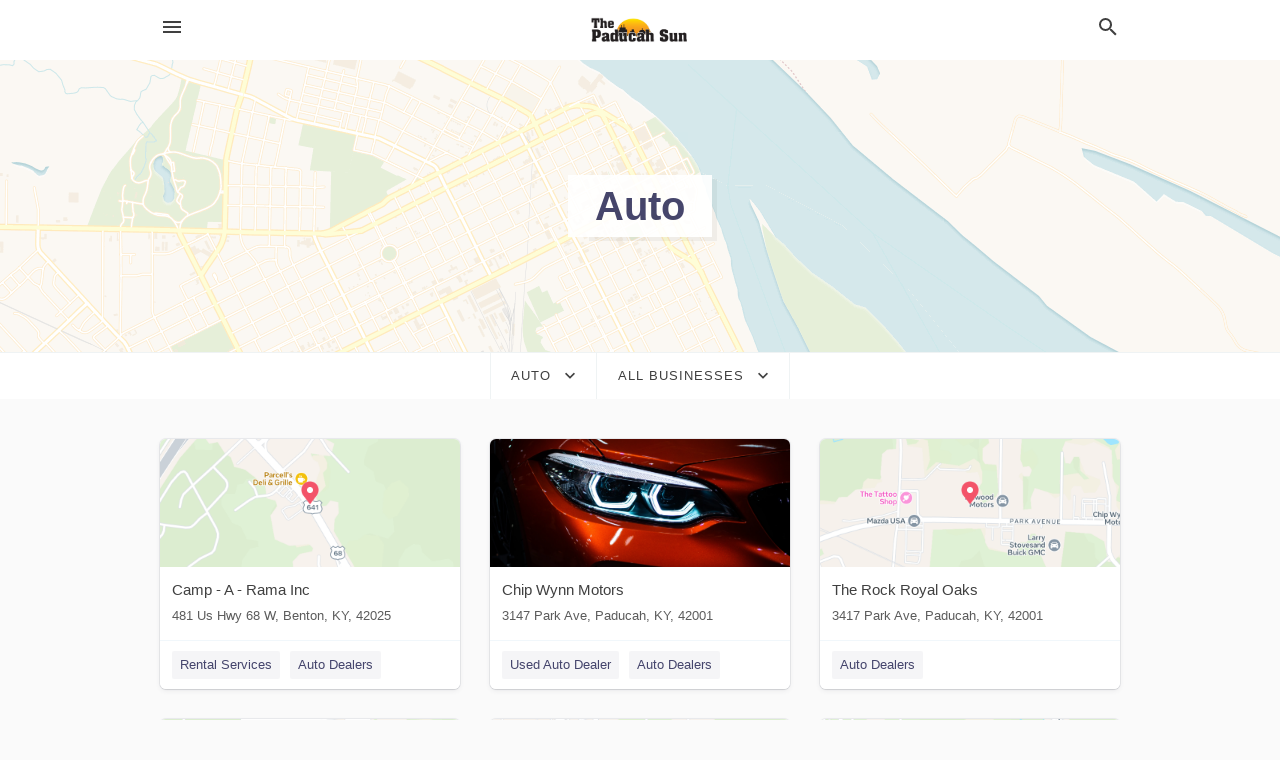

--- FILE ---
content_type: text/html; charset=utf-8
request_url: https://local.paducahsun.com/categories/auto/
body_size: 7610
content:
<!DOCTYPE html>
<html lang="en" data-acm-directory="false">
  <head>
    <meta charset="utf-8">
    <meta name="viewport" content="initial-scale=1, width=device-width" />
    <!-- PWA Meta Tags -->
    <meta name="apple-mobile-web-app-capable" content="yes">
    <meta name="apple-mobile-web-app-status-bar-style" content="black-translucent">
    <meta name="apple-mobile-web-app-title" content="Auto in Paducah - The Paducah Sun">
    <link rel="apple-touch-icon" href="/directory-favicon.ico" />
    <!-- Primary Meta Tags -->
    <title>Auto in Paducah - The Paducah Sun</title>
    <meta name="title" content="Auto in Paducah - The Paducah Sun">
    <meta name="description" content="">
    <link rel="shortcut icon" href="/directory-favicon.ico" />
    <meta itemprop="image" content="">

    <!-- Open Graph / Facebook -->
    <meta property="og:url" content="https://local.paducahsun.com/categories/auto/">
    <meta property="og:type" content="website">
    <meta property="og:title" content="Auto in Paducah - The Paducah Sun">
    <meta property="og:description" content="">
    <meta property="og:image" content="">

    <!-- Twitter -->
    <meta property="twitter:url" content="https://local.paducahsun.com/categories/auto/">
    <meta property="twitter:title" content="Auto in Paducah - The Paducah Sun">
    <meta property="twitter:description" content="">
    <meta property="twitter:image" content="">
    <meta property="twitter:card" content="summary_large_image">


    <!-- Google Search Console -->
      <meta name="google-site-verification" content="Xly9SBgmSImQHI_iKmD2Jkl9NM4IVQn0gxD-OZm0VXY" />


    <!-- Other Assets -->
      <link rel="stylesheet" href="https://unpkg.com/leaflet@1.6.0/dist/leaflet.css" integrity="sha512-xwE/Az9zrjBIphAcBb3F6JVqxf46+CDLwfLMHloNu6KEQCAWi6HcDUbeOfBIptF7tcCzusKFjFw2yuvEpDL9wQ==" crossorigin=""/>


    <!-- Google Analytics -->

    <link rel="stylesheet" media="screen" href="/assets/directory/index-625ebbc43c213a1a95e97871809bb1c7c764b7e3acf9db3a90d549597404474f.css" />
      <meta name="google-site-verification" content="0VtKBBNb8_r1OSj491kpBY4iMdEzXX5j7kXErs00HYw" />


    <script>
//<![CDATA[

      const MESEARCH_KEY = "";

//]]>
</script>
      <script src="/assets/directory/resources/jquery.min-a4ef3f56a89b3569946388ef171b1858effcfc18c06695b3b9cab47996be4986.js"></script>
      <link rel="stylesheet" media="screen" href="/assets/directory/materialdesignicons.min-aafad1dc342d5f4be026ca0942dc89d427725af25326ef4881f30e8d40bffe7e.css" />
  </head>

  <body class="preload" data-theme="">


    <style>
      :root {
        --color-link-alt: #6772E5 !important;
      }
    </style>

    <div class="blocker-banner" id="blocker-banner" style="display: none;">
      <div class="blocker-banner-interior">
        <span class="icon mdi mdi-alert"></span>
        <div class="blocker-banner-title">We notice you're using an ad blocker.</div>
        <div class="blocker-banner-text">Since the purpose of this site is to display digital ads, please disable your ad blocker to prevent content from breaking.</div>
        <span class="close mdi mdi-close"></span>
      </div>
    </div>

    <div class="wrapper">
      <div class="header ">
  <div class="header-main">
    <div class="container ">
      <style>
  body {
    font-family: "Arial", sans-serif;
  }
</style>
<a class="logo" href=/ aria-label="Business logo clickable to go to the home page">
    <img src="https://assets.secure.ownlocal.com/img/logos/1879/original_logos.png?1686776392" alt="The Paducah Sun">
</a>
<a class="mdi main-nav-item mdi-menu menu-container" aria-label="hamburger menu" aria-expanded="false" href="."></a>
<a class="mdi main-nav-item search-icon" style="right: 20px;left: auto;" href="." title="Search business collapsed">
  <svg class="magnify-icon" xmlns="http://www.w3.org/2000/svg" width="1em" height="1em" viewBox="0 0 24 24">
    <path fill="#404040" d="M9.5 3A6.5 6.5 0 0 1 16 9.5c0 1.61-.59 3.09-1.56 4.23l.27.27h.79l5 5l-1.5 1.5l-5-5v-.79l-.27-.27A6.52 6.52 0 0 1 9.5 16A6.5 6.5 0 0 1 3 9.5A6.5 6.5 0 0 1 9.5 3m0 2C7 5 5 7 5 9.5S7 14 9.5 14S14 12 14 9.5S12 5 9.5 5" />
  </svg>
  <svg class="ex-icon" xmlns="http://www.w3.org/2000/svg" width="1em" height="1em" viewBox="0 0 24 24">
    <path fill="#404040" d="M6.4 19L5 17.6l5.6-5.6L5 6.4L6.4 5l5.6 5.6L17.6 5L19 6.4L13.4 12l5.6 5.6l-1.4 1.4l-5.6-5.6z" />
  </svg>
</a>
<ul class="nav">
  <li><a href="/" aria-label="directory home"><span class="mdi mdi-home"></span><span>Directory Home</span></a></li>
  <li><a href="/shop-local" aria-label="shop local"><span class="mdi mdi-storefront"></span><span>Shop Local</span></a></li>
  <li>
    <li><a href="/offers" aria-label="offers"><span class="mdi mdi-picture-in-picture-top-right"></span><span>Offers</span></a></li>
    <li><a href="/ads" aria-label="printed ads"><span class="mdi mdi-newspaper"></span><span>Print Ads</span></a></li>
  <li><a href="/categories" aria-label="categories"><span class="mdi mdi-layers-outline"></span><span>Categories</span></a></li>
  <li>
    <a href="http://www.paducahsun.com/"  aria-label="newspaper name">
      <span class="mdi mdi-home-outline"></span><span>The Paducah Sun</span>
    </a>
  </li>
</ul>
<div class="header-search">
  <svg xmlns="http://www.w3.org/2000/svg" width="20px" height="20px" viewBox="0 2 25 25">
    <path fill="#404040" d="M9.5 3A6.5 6.5 0 0 1 16 9.5c0 1.61-.59 3.09-1.56 4.23l.27.27h.79l5 5l-1.5 1.5l-5-5v-.79l-.27-.27A6.52 6.52 0 0 1 9.5 16A6.5 6.5 0 0 1 3 9.5A6.5 6.5 0 0 1 9.5 3m0 2C7 5 5 7 5 9.5S7 14 9.5 14S14 12 14 9.5S12 5 9.5 5"></path>
  </svg>
    <form action="/businesses" accept-charset="UTF-8" method="get">
      <input class="search-box" autocomplete="off" type="text" placeholder="Search for businesses" name="q" value="" />
</form></div>

    </div>
  </div>
</div>


      <div class="page-hero">
  <div class="page-hero-inner">
    <h1><span class="highlight"><span>Auto</span></h1>
  </div>
  <div id="map" class="page-map"></div>
</div>
<div class="subheader page-dropdowns">
  <ul>
    <li>
      <label><span>Auto</span></label>
      <select name="category" id="category"><option data-link="/categories/agriculture" value="agriculture">Agriculture</option>
<option data-link="/categories/arts-and-entertainment" value="arts-and-entertainment">Arts &amp; Entertainment</option>
<option data-link="/categories/auto" selected="selected" value="auto">Auto</option>
<option data-link="/categories/beauty-and-wellness" value="beauty-and-wellness">Beauty &amp; Wellness</option>
<option data-link="/categories/communication" value="communication">Communication</option>
<option data-link="/categories/community" value="community">Community</option>
<option data-link="/categories/construction" value="construction">Construction</option>
<option data-link="/categories/education" value="education">Education</option>
<option data-link="/categories/finance" value="finance">Finance</option>
<option data-link="/categories/food-and-beverage" value="food-and-beverage">Food and Beverage</option>
<option data-link="/categories/house-and-home" value="house-and-home">House &amp; Home</option>
<option data-link="/categories/insurance" value="insurance">Insurance</option>
<option data-link="/categories/legal" value="legal">Legal</option>
<option data-link="/categories/manufacturing" value="manufacturing">Manufacturing</option>
<option data-link="/categories/medical" value="medical">Medical</option>
<option data-link="/categories/nightlife" value="nightlife">Nightlife</option>
<option data-link="/categories/pets-and-animals" value="pets-and-animals">Pets &amp; Animals</option>
<option data-link="/categories/philanthropy" value="philanthropy">Philanthropy</option>
<option data-link="/categories/photo-and-video" value="photo-and-video">Photo &amp; Video</option>
<option data-link="/categories/public-services" value="public-services">Public Services</option>
<option data-link="/categories/real-estate" value="real-estate">Real Estate</option>
<option data-link="/categories/recreation" value="recreation">Recreation</option>
<option data-link="/categories/religion" value="religion">Religion</option>
<option data-link="/categories/services" value="services">Services</option>
<option data-link="/categories/shop-local" value="shop-local">Shop Local</option>
<option data-link="/categories/shopping" value="shopping">Shopping</option>
<option data-link="/categories/technical" value="technical">Technical</option>
<option data-link="/categories/transportation" value="transportation">Transportation</option>
<option data-link="/categories/travel" value="travel">Travel</option>
<option data-link="/categories/utilities" value="utilities">Utilities</option></select>
    </li>
    <li>
      <label><span>All Businesses</span></label>
      <select name="sub_category" id="sub_category"><option data-link="/categories/auto" value="All Businesses">All Businesses</option>
<option disabled="disabled" value="0">----</option>
<option data-link="/categories/auto/atv-dealer" value="atv-dealer">ATV Dealer</option>
<option data-link="/categories/auto/atv-rental-service" value="atv-rental-service">ATV Rental Service</option>
<option data-link="/categories/auto/atv-repair-shop" value="atv-repair-shop">ATV Repair Shop</option>
<option data-link="/categories/auto/atvs" value="atvs">ATVs</option>
<option data-link="/categories/auto/acura-dealer" value="acura-dealer">Acura Dealer</option>
<option data-link="/categories/auto/alternator-supplier" value="alternator-supplier">Alternator Supplier</option>
<option data-link="/categories/auto/audi-dealer" value="audi-dealer">Audi Dealer</option>
<option data-link="/categories/auto/auto-accessories-wholesaler" value="auto-accessories-wholesaler">Auto Accessories Wholesaler</option>
<option data-link="/categories/auto/auto-air-conditioning-service" value="auto-air-conditioning-service">Auto Air Conditioning Service</option>
<option data-link="/categories/auto/auto-auction" value="auto-auction">Auto Auction</option>
<option data-link="/categories/auto/auto-body-parts-supplier" value="auto-body-parts-supplier">Auto Body Parts Supplier</option>
<option data-link="/categories/auto/auto-body-shop" value="auto-body-shop">Auto Body Shop</option>
<option data-link="/categories/auto/auto-broker" value="auto-broker">Auto Broker</option>
<option data-link="/categories/auto/auto-chemistry-shop" value="auto-chemistry-shop">Auto Chemistry Shop</option>
<option data-link="/categories/auto/auto-dealers" value="auto-dealers">Auto Dealers</option>
<option data-link="/categories/auto/auto-dent-removal-service" value="auto-dent-removal-service">Auto Dent Removal Service</option>
<option data-link="/categories/auto/auto-electrical-service" value="auto-electrical-service">Auto Electrical Service</option>
<option data-link="/categories/auto/auto-glass" value="auto-glass">Auto Glass</option>
<option data-link="/categories/auto/auto-glass-shop" value="auto-glass-shop">Auto Glass Shop</option>
<option data-link="/categories/auto/auto-inspections" value="auto-inspections">Auto Inspections</option>
<option data-link="/categories/auto/auto-machine-shop" value="auto-machine-shop">Auto Machine Shop</option>
<option data-link="/categories/auto/auto-market" value="auto-market">Auto Market</option>
<option data-link="/categories/auto/auto-paint-and-body" value="auto-paint-and-body">Auto Paint and Body</option>
<option data-link="/categories/auto/auto-parts-manufacturer" value="auto-parts-manufacturer">Auto Parts Manufacturer</option>
<option data-link="/categories/auto/auto-parts-market" value="auto-parts-market">Auto Parts Market</option>
<option data-link="/categories/auto/auto-parts-store" value="auto-parts-store">Auto Parts Store</option>
<option data-link="/categories/auto/auto-parts-and-accessories" value="auto-parts-and-accessories">Auto Parts and Accessories</option>
<option data-link="/categories/auto/auto-radiator-repair-service" value="auto-radiator-repair-service">Auto Radiator Repair Service</option>
<option data-link="/categories/auto/auto-repair-shop" value="auto-repair-shop">Auto Repair Shop</option>
<option data-link="/categories/auto/auto-repair-and-maintenance" value="auto-repair-and-maintenance">Auto Repair and Maintenance</option>
<option data-link="/categories/auto/auto-restoration-service" value="auto-restoration-service">Auto Restoration Service</option>
<option data-link="/categories/auto/auto-spring-shop" value="auto-spring-shop">Auto Spring Shop</option>
<option data-link="/categories/auto/auto-sunroof-shop" value="auto-sunroof-shop">Auto Sunroof Shop</option>
<option data-link="/categories/auto/auto-tag-agency" value="auto-tag-agency">Auto Tag Agency</option>
<option data-link="/categories/auto/auto-tune-up-service" value="auto-tune-up-service">Auto Tune Up Service</option>
<option data-link="/categories/auto/auto-upholsterer" value="auto-upholsterer">Auto Upholsterer</option>
<option data-link="/categories/auto/auto-wrecker" value="auto-wrecker">Auto Wrecker</option>
<option data-link="/categories/auto/automobile-storage-facility" value="automobile-storage-facility">Automobile Storage Facility</option>
<option data-link="/categories/auto/bmw-dealer" value="bmw-dealer">BMW Dealer</option>
<option data-link="/categories/auto/bmw-motorcycle-dealer" value="bmw-motorcycle-dealer">BMW Motorcycle Dealer</option>
<option data-link="/categories/auto/boat-dealer" value="boat-dealer">Boat Dealer</option>
<option data-link="/categories/auto/boat-dealers" value="boat-dealers">Boat Dealers</option>
<option data-link="/categories/auto/boat-repair-shop" value="boat-repair-shop">Boat Repair Shop</option>
<option data-link="/categories/auto/boat-storage-facility" value="boat-storage-facility">Boat Storage Facility</option>
<option data-link="/categories/auto/boat-trailer-dealer" value="boat-trailer-dealer">Boat Trailer Dealer</option>
<option data-link="/categories/auto/brake-shop" value="brake-shop">Brake Shop</option>
<option data-link="/categories/auto/buick-dealer" value="buick-dealer">Buick Dealer</option>
<option data-link="/categories/auto/cadillac-dealer" value="cadillac-dealer">Cadillac Dealer</option>
<option data-link="/categories/auto/car-accessories-store" value="car-accessories-store">Car Accessories Store</option>
<option data-link="/categories/auto/car-alarm-supplier" value="car-alarm-supplier">Car Alarm Supplier</option>
<option data-link="/categories/auto/car-battery-store" value="car-battery-store">Car Battery Store</option>
<option data-link="/categories/auto/car-dealer" value="car-dealer">Car Dealer</option>
<option data-link="/categories/auto/car-detailing-service" value="car-detailing-service">Car Detailing Service</option>
<option data-link="/categories/auto/car-factory" value="car-factory">Car Factory</option>
<option data-link="/categories/auto/car-inspection-station" value="car-inspection-station">Car Inspection Station</option>
<option data-link="/categories/auto/car-leasing-service" value="car-leasing-service">Car Leasing Service</option>
<option data-link="/categories/auto/car-manufacturer" value="car-manufacturer">Car Manufacturer</option>
<option data-link="/categories/auto/car-repair-and-maintenance" value="car-repair-and-maintenance">Car Repair and Maintenance</option>
<option data-link="/categories/auto/car-security-system-installer" value="car-security-system-installer">Car Security System Installer</option>
<option data-link="/categories/auto/car-service" value="car-service">Car Service</option>
<option data-link="/categories/auto/car-wash" value="car-wash">Car Wash</option>
<option data-link="/categories/auto/car-washes" value="car-washes">Car Washes</option>
<option data-link="/categories/auto/chevrolet-dealer" value="chevrolet-dealer">Chevrolet Dealer</option>
<option data-link="/categories/auto/chrysler-dealer" value="chrysler-dealer">Chrysler Dealer</option>
<option data-link="/categories/auto/diesel-engine-dealer" value="diesel-engine-dealer">Diesel Engine Dealer</option>
<option data-link="/categories/auto/diesel-engine-repair-service" value="diesel-engine-repair-service">Diesel Engine Repair Service</option>
<option data-link="/categories/auto/diesel-fuel-supplier" value="diesel-fuel-supplier">Diesel Fuel Supplier</option>
<option data-link="/categories/auto/dodge-dealer" value="dodge-dealer">Dodge Dealer</option>
<option data-link="/categories/auto/driveshaft-shop" value="driveshaft-shop">Driveshaft Shop</option>
<option data-link="/categories/auto/ducati-dealer" value="ducati-dealer">Ducati Dealer</option>
<option data-link="/categories/auto/dump-truck-dealer" value="dump-truck-dealer">Dump Truck Dealer</option>
<option data-link="/categories/auto/electric-vehicle-charging-station" value="electric-vehicle-charging-station">Electric Vehicle Charging Station</option>
<option data-link="/categories/auto/engine-rebuilding-service" value="engine-rebuilding-service">Engine Rebuilding Service</option>
<option data-link="/categories/auto/fiat-dealer" value="fiat-dealer">Fiat dealer</option>
<option data-link="/categories/auto/ford-dealer" value="ford-dealer">Ford Dealer</option>
<option data-link="/categories/auto/gmc-dealer" value="gmc-dealer">GMC Dealer</option>
<option data-link="/categories/auto/gas-station" value="gas-station">Gas Station</option>
<option data-link="/categories/auto/harley-davidson-dealer" value="harley-davidson-dealer">Harley-Davidson Dealer</option>
<option data-link="/categories/auto/honda-dealer" value="honda-dealer">Honda Dealer</option>
<option data-link="/categories/auto/hyundai-dealer" value="hyundai-dealer">Hyundai Dealer</option>
<option data-link="/categories/auto/infiniti-dealer" value="infiniti-dealer">Infiniti Dealer</option>
<option data-link="/categories/auto/isuzu-dealer" value="isuzu-dealer">Isuzu Dealer</option>
<option data-link="/categories/auto/jaguar-dealer" value="jaguar-dealer">Jaguar Dealer</option>
<option data-link="/categories/auto/jeep-dealer" value="jeep-dealer">Jeep Dealer</option>
<option data-link="/categories/auto/junkyard" value="junkyard">Junkyard</option>
<option data-link="/categories/auto/kawasaki-motorcycle-dealer" value="kawasaki-motorcycle-dealer">Kawasaki Motorcycle Dealer</option>
<option data-link="/categories/auto/kia-dealer" value="kia-dealer">Kia Dealer</option>
<option data-link="/categories/auto/land-rover-dealer" value="land-rover-dealer">Land Rover Dealer</option>
<option data-link="/categories/auto/lexus-dealer" value="lexus-dealer">Lexus Dealer</option>
<option data-link="/categories/auto/lincoln-mercury-dealer" value="lincoln-mercury-dealer">Lincoln Mercury Dealer</option>
<option data-link="/categories/auto/mazda-dealer" value="mazda-dealer">Mazda Dealer</option>
<option data-link="/categories/auto/mercedes-benz-dealer" value="mercedes-benz-dealer">Mercedes Benz Dealer</option>
<option data-link="/categories/auto/mitsubishi-dealer" value="mitsubishi-dealer">Mitsubishi Dealer</option>
<option data-link="/categories/auto/moped-dealer" value="moped-dealer">Moped Dealer</option>
<option data-link="/categories/auto/motor-scooter-dealer" value="motor-scooter-dealer">Motor Scooter Dealer</option>
<option data-link="/categories/auto/motor-scooter-repair-shop" value="motor-scooter-repair-shop">Motor Scooter Repair Shop</option>
<option data-link="/categories/auto/motor-vehicle-dealer" value="motor-vehicle-dealer">Motor Vehicle Dealer</option>
<option data-link="/categories/auto/motorcycle-dealer" value="motorcycle-dealer">Motorcycle Dealer</option>
<option data-link="/categories/auto/motorcycle-dealers" value="motorcycle-dealers">Motorcycle Dealers</option>
<option data-link="/categories/auto/motorcycle-repair-shop" value="motorcycle-repair-shop">Motorcycle Repair Shop</option>
<option data-link="/categories/auto/motorcycle-shop" value="motorcycle-shop">Motorcycle Shop</option>
<option data-link="/categories/auto/muffler-shop" value="muffler-shop">Muffler Shop</option>
<option data-link="/categories/auto/nissan-dealer" value="nissan-dealer">Nissan Dealer</option>
<option data-link="/categories/auto/oil-change-service" value="oil-change-service">Oil Change Service</option>
<option data-link="/categories/auto/oldsmobile-dealer" value="oldsmobile-dealer">Oldsmobile Dealer</option>
<option data-link="/categories/auto/opel-dealer" value="opel-dealer">Opel dealer</option>
<option data-link="/categories/auto/pontiac-dealer" value="pontiac-dealer">Pontiac Dealer</option>
<option data-link="/categories/auto/porsche-dealer" value="porsche-dealer">Porsche Dealer</option>
<option data-link="/categories/auto/rv-dealer" value="rv-dealer">RV Dealer</option>
<option data-link="/categories/auto/rv-dealers" value="rv-dealers">RV Dealers</option>
<option data-link="/categories/auto/rv-repair-shop" value="rv-repair-shop">RV Repair Shop</option>
<option data-link="/categories/auto/rv-supply-store" value="rv-supply-store">RV Supply Store</option>
<option data-link="/categories/auto/race-car-dealer" value="race-car-dealer">Race Car Dealer</option>
<option data-link="/categories/auto/racing-car-parts-store" value="racing-car-parts-store">Racing Car Parts Store</option>
<option data-link="/categories/auto/renault-dealer" value="renault-dealer">Renault dealer</option>
<option data-link="/categories/auto/saab-dealer" value="saab-dealer">Saab Dealer</option>
<option data-link="/categories/auto/saturn-dealer" value="saturn-dealer">Saturn Dealer</option>
<option data-link="/categories/auto/smog-inspection-station" value="smog-inspection-station">Smog Inspection Station</option>
<option data-link="/categories/auto/snowmobile-dealer" value="snowmobile-dealer">Snowmobile Dealer</option>
<option data-link="/categories/auto/subaru-dealer" value="subaru-dealer">Subaru Dealer</option>
<option data-link="/categories/auto/suzuki-dealer" value="suzuki-dealer">Suzuki Dealer</option>
<option data-link="/categories/auto/suzuki-motorcycle-dealer" value="suzuki-motorcycle-dealer">Suzuki Motorcycle Dealer</option>
<option data-link="/categories/auto/tires" value="tires">Tires</option>
<option data-link="/categories/auto/towing-equipment-provider" value="towing-equipment-provider">Towing Equipment Provider</option>
<option data-link="/categories/auto/towing-service" value="towing-service">Towing Service</option>
<option data-link="/categories/auto/toyota-dealer" value="toyota-dealer">Toyota Dealer</option>
<option data-link="/categories/auto/tractor-dealer" value="tractor-dealer">Tractor Dealer</option>
<option data-link="/categories/auto/trailer-dealer" value="trailer-dealer">Trailer Dealer</option>
<option data-link="/categories/auto/transmission-shop" value="transmission-shop">Transmission Shop</option>
<option data-link="/categories/auto/triumph-motorcycle-dealer" value="triumph-motorcycle-dealer">Triumph Motorcycle Dealer</option>
<option data-link="/categories/auto/truck-accessories-store" value="truck-accessories-store">Truck Accessories Store</option>
<option data-link="/categories/auto/truck-dealer" value="truck-dealer">Truck Dealer</option>
<option data-link="/categories/auto/truck-parts-supplier" value="truck-parts-supplier">Truck Parts Supplier</option>
<option data-link="/categories/auto/truck-repair-shop" value="truck-repair-shop">Truck Repair Shop</option>
<option data-link="/categories/auto/truck-topper-supplier" value="truck-topper-supplier">Truck Topper Supplier</option>
<option data-link="/categories/auto/tuning-automobile" value="tuning-automobile">Tuning Automobile</option>
<option data-link="/categories/auto/used-auto-dealer" value="used-auto-dealer">Used Auto Dealer</option>
<option data-link="/categories/auto/used-auto-parts-store" value="used-auto-parts-store">Used Auto Parts Store</option>
<option data-link="/categories/auto/used-car-dealer" value="used-car-dealer">Used Car Dealer</option>
<option data-link="/categories/auto/used-motorcycle-dealer" value="used-motorcycle-dealer">Used Motorcycle Dealer</option>
<option data-link="/categories/auto/used-tire-shop" value="used-tire-shop">Used Tire Shop</option>
<option data-link="/categories/auto/used-truck-dealer" value="used-truck-dealer">Used Truck Dealer</option>
<option data-link="/categories/auto/utility-trailer-dealer" value="utility-trailer-dealer">Utility Trailer Dealer</option>
<option data-link="/categories/auto/volkswagen-dealer" value="volkswagen-dealer">Volkswagen Dealer</option>
<option data-link="/categories/auto/volvo-dealer" value="volvo-dealer">Volvo Dealer</option>
<option data-link="/categories/auto/wheel-alignment-service" value="wheel-alignment-service">Wheel Alignment Service</option>
<option data-link="/categories/auto/yamaha-motorcycle-dealer" value="yamaha-motorcycle-dealer">Yamaha Motorcycle Dealer</option></select>
    </li>
  </ul>
</div>
<section class="standalone">
  <div class="container">
    <ul id="businesses_entity" class="cards">
      
<li class="" data-entity-id="27510824" data-name="Camp - A - Rama Inc" data-entity-type="business" data-controller="categories" data-action="show">
  <a itemscope itemtype="http://schema.org/LocalBusiness" class="card-top" href="/benton-ky/camp-a-rama-inc-270-527-1374" title="Camp - A - Rama Inc" aria-label="Camp - A - Rama Inc 481 Us Hwy 68 W, Benton, KY, 42025" >
    <div
      class="image "
        style= "background-image: url('https://fbcdn.net/static_map.php?size=400x400&amp;zoom=15&amp;markers=36.923%2C-88.3407&amp;scale=2');"
    >
    </div>
    <div class="card-info">
      <div itemprop="name" class="name">Camp - A - Rama Inc</div>
      <span itemprop="address" itemscope itemtype="http://schema.org/PostalAddress">
        <div itemprop="streetAddress" class="details">481 Us Hwy 68 W, Benton, KY, 42025</div>
      </span>
    </div>
  </a>
  <div class="card-bottom">

    
<a class="tag" href="/categories/services/rental-services">
  Rental Services
</a>

<a class="tag" href="/categories/auto/auto-dealers">
  Auto Dealers
</a>

  </div>
</li>

<li class="" data-entity-id="27005367" data-name="Chip Wynn Motors" data-entity-type="business" data-controller="categories" data-action="show">
  <a itemscope itemtype="http://schema.org/LocalBusiness" class="card-top" href="/paducah-ky/chip-wynn-motors-270-443-1728" title="Chip Wynn Motors" aria-label="Chip Wynn Motors 3147 Park Ave, Paducah, KY, 42001" >
    <div
      class="image "
        style= "background-image: url('https://storage.googleapis.com/ownlocal-adforge-production/backgrounds/bank/photo-1549207107-2704df6b92ab/full.webp');"
    >
    </div>
    <div class="card-info">
      <div itemprop="name" class="name">Chip Wynn Motors</div>
      <span itemprop="address" itemscope itemtype="http://schema.org/PostalAddress">
        <div itemprop="streetAddress" class="details">3147 Park Ave, Paducah, KY, 42001</div>
      </span>
    </div>
  </a>
  <div class="card-bottom">

    
<a class="tag" href="/categories/auto/used-auto-dealer">
  Used Auto Dealer
</a>

<a class="tag" href="/categories/auto/auto-dealers">
  Auto Dealers
</a>

  </div>
</li>

<li class="" data-entity-id="26924570" data-name="The Rock Royal Oaks" data-entity-type="business" data-controller="categories" data-action="show">
  <a itemscope itemtype="http://schema.org/LocalBusiness" class="card-top" href="/paducah-ky/the-rock-royal-oaks-270-442-6184" title="The Rock Royal Oaks" aria-label="The Rock Royal Oaks 3417 Park Ave, Paducah, KY, 42001" >
    <div
      class="image "
        style= "background-image: url('https://fbcdn.net/static_map.php?size=400x400&amp;zoom=15&amp;markers=37.0845%2C-88.6575&amp;scale=2');"
    >
    </div>
    <div class="card-info">
      <div itemprop="name" class="name">The Rock Royal Oaks</div>
      <span itemprop="address" itemscope itemtype="http://schema.org/PostalAddress">
        <div itemprop="streetAddress" class="details">3417 Park Ave, Paducah, KY, 42001</div>
      </span>
    </div>
  </a>
  <div class="card-bottom">

    
<a class="tag" href="/categories/auto/auto-dealers">
  Auto Dealers
</a>

  </div>
</li>

<li class="" data-entity-id="26617667" data-name="Big H Auto Mart" data-entity-type="business" data-controller="categories" data-action="show">
  <a itemscope itemtype="http://schema.org/LocalBusiness" class="card-top" href="/benton-ky/big-h-auto-mart-270-527-9433" title="Big H Auto Mart" aria-label="Big H Auto Mart 1401 Main St, Benton, KY, 42025" >
    <div
      class="image "
        style= "background-image: url('https://fbcdn.net/static_map.php?size=400x400&amp;zoom=15&amp;markers=36.8549%2C-88.3507&amp;scale=2');"
    >
    </div>
    <div class="card-info">
      <div itemprop="name" class="name">Big H Auto Mart</div>
      <span itemprop="address" itemscope itemtype="http://schema.org/PostalAddress">
        <div itemprop="streetAddress" class="details">1401 Main St, Benton, KY, 42025</div>
      </span>
    </div>
  </a>
  <div class="card-bottom">

    
<a class="tag" href="/categories/auto/auto-dealers">
  Auto Dealers
</a>

<a class="tag" href="/categories/auto/used-auto-dealer">
  Used Auto Dealer
</a>

  </div>
</li>

<li class="" data-entity-id="26591748" data-name="Feezor&#39;s Restorations" data-entity-type="business" data-controller="categories" data-action="show">
  <a itemscope itemtype="http://schema.org/LocalBusiness" class="card-top" href="/paducah-ky/feezors-restorations-270-442-1351" title="Feezor&#39;s Restorations" aria-label="Feezor&#39;s Restorations 510 Florida St, Paducah, KY, 42003" >
    <div
      class="image "
        style= "background-image: url('https://fbcdn.net/static_map.php?size=400x400&amp;zoom=15&amp;markers=37.0474%2C-88.5623&amp;scale=2');"
    >
    </div>
    <div class="card-info">
      <div itemprop="name" class="name">Feezor&#39;s Restorations</div>
      <span itemprop="address" itemscope itemtype="http://schema.org/PostalAddress">
        <div itemprop="streetAddress" class="details">510 Florida St, Paducah, KY, 42003</div>
      </span>
    </div>
  </a>
  <div class="card-bottom">

    
<a class="tag" href="/categories/auto/auto-repair-and-maintenance">
  Auto Repair and Maintenance
</a>

  </div>
</li>

<li class="" data-entity-id="26591711" data-name="Frank Farmer Chevy" data-entity-type="business" data-controller="categories" data-action="show">
  <a itemscope itemtype="http://schema.org/LocalBusiness" class="card-top" href="/metropolis-il/frank-farmer-chevy-618-524-2151" title="Frank Farmer Chevy" aria-label="Frank Farmer Chevy 1551 E Fifth St, Metropolis, IL, 62960" >
    <div
      class="image "
        style= "background-image: url('https://fbcdn.net/static_map.php?size=400x400&amp;zoom=15&amp;markers=37.1543%2C-88.7128&amp;scale=2');"
    >
    </div>
    <div class="card-info">
      <div itemprop="name" class="name">Frank Farmer Chevy</div>
      <span itemprop="address" itemscope itemtype="http://schema.org/PostalAddress">
        <div itemprop="streetAddress" class="details">1551 E Fifth St, Metropolis, IL, 62960</div>
      </span>
    </div>
  </a>
  <div class="card-bottom">

    
<a class="tag" href="/categories/auto/auto-dealers">
  Auto Dealers
</a>

  </div>
</li>

<li class="" data-entity-id="26590774" data-name="Four Rivers Harley-Davidson" data-entity-type="business" data-controller="categories" data-action="show">
  <a itemscope itemtype="http://schema.org/LocalBusiness" class="card-top" href="/paducah-ky/four-rivers-harley-davidson-800-790-5636" title="Four Rivers Harley-Davidson" aria-label="Four Rivers Harley-Davidson 3005 Old Husbands Rd, Paducah, KY, 42003" >
    <div
      class="image "
        style= "background-image: url('https://fbcdn.net/static_map.php?size=400x400&amp;zoom=15&amp;markers=37.0157%2C-88.598&amp;scale=2');"
    >
    </div>
    <div class="card-info">
      <div itemprop="name" class="name">Four Rivers Harley-Davidson</div>
      <span itemprop="address" itemscope itemtype="http://schema.org/PostalAddress">
        <div itemprop="streetAddress" class="details">3005 Old Husbands Rd, Paducah, KY, 42003</div>
      </span>
    </div>
  </a>
  <div class="card-bottom">

    
<a class="tag" href="/categories/auto/motorcycle-dealers">
  Motorcycle Dealers
</a>

<a class="tag" href="/categories/arts-and-entertainment/event">
  Event
</a>

  </div>
</li>

<li class="" data-entity-id="26515804" data-name="Massey Motors" data-entity-type="business" data-controller="categories" data-action="show">
  <a itemscope itemtype="http://schema.org/LocalBusiness" class="card-top" href="/malvern-ar/massey-motors-501-332-3384" title="Massey Motors" aria-label="Massey Motors 571 Martin Luther King Blvd, Malvern, AR, 72104" >
    <div
      class="image "
        style= "background-image: url('https://fbcdn.net/static_map.php?size=400x400&amp;zoom=15&amp;markers=34.3729%2C-92.824&amp;scale=2');"
    >
    </div>
    <div class="card-info">
      <div itemprop="name" class="name">Massey Motors</div>
      <span itemprop="address" itemscope itemtype="http://schema.org/PostalAddress">
        <div itemprop="streetAddress" class="details">571 Martin Luther King Blvd, Malvern, AR, 72104</div>
      </span>
    </div>
  </a>
  <div class="card-bottom">

    
<a class="tag" href="/categories/auto/auto-dealers">
  Auto Dealers
</a>

<a class="tag" href="/categories/auto/used-auto-dealer">
  Used Auto Dealer
</a>

  </div>
</li>

<li class="" data-entity-id="25344503" data-name="McCully&#39;s Automotive" data-entity-type="business" data-controller="categories" data-action="show">
  <a itemscope itemtype="http://schema.org/LocalBusiness" class="card-top" href="/benton-ky/mccullys-automotive-270-527-5000" title="McCully&#39;s Automotive" aria-label="McCully&#39;s Automotive 201 W 5th St, Benton, KY, 42025" >
    <div
      class="image "
        style= "background-image: url('https://storage.googleapis.com/ownlocal-adforge-production/uploads/images/advertisers/25344503/23701_small.webp');"
    >
    </div>
    <div class="card-info">
      <div itemprop="name" class="name">McCully&#39;s Automotive</div>
      <span itemprop="address" itemscope itemtype="http://schema.org/PostalAddress">
        <div itemprop="streetAddress" class="details">201 W 5th St, Benton, KY, 42025</div>
      </span>
    </div>
  </a>
  <div class="card-bottom">

    
<a class="tag" href="/categories/auto/auto-dealers">
  Auto Dealers
</a>

  </div>
</li>

    </ul>
      <button class="load-more load-more-hover">
        <span class="mdi mdi-chevron-down"></span><span>Load more</span>
      </button>
  </div>
</section>

<script>let coordinates = [37.0852, -88.5979];</script>
<script src="//unpkg.com/leaflet@1.6.0/dist/leaflet.js"></script>
<script src="/assets/directory/categories-f35bc05886f0eaed0ddf5da2ab755afab1a9ad4e6fb09543379963ea7eda838d.js"></script>

      <div class="footer">
  <div class="container">
    <div class="footer-top">
      <div class="links categories">
        <p class="footer-title">Categories</p>
        <ul>
          
<li>
  <a href="/categories/agriculture" aria-label='category Agriculture' >
    <span>
      Agriculture
    </span>
  </a>
</li>

<li>
  <a href="/categories/arts-and-entertainment" aria-label='category Arts and Entertainment' >
    <span>
      Arts and Entertainment
    </span>
  </a>
</li>

<li>
  <a href="/categories/auto" aria-label='category Auto' >
    <span>
      Auto
    </span>
  </a>
</li>

<li>
  <a href="/categories/beauty-and-wellness" aria-label='category Beauty and Wellness' >
    <span>
      Beauty and Wellness
    </span>
  </a>
</li>

<li>
  <a href="/categories/communication" aria-label='category Communication' >
    <span>
      Communication
    </span>
  </a>
</li>

<li>
  <a href="/categories/community" aria-label='category Community' >
    <span>
      Community
    </span>
  </a>
</li>

<li>
  <a href="/categories/construction" aria-label='category Construction' >
    <span>
      Construction
    </span>
  </a>
</li>

<li>
  <a href="/categories/education" aria-label='category Education' >
    <span>
      Education
    </span>
  </a>
</li>

<li>
  <a href="/categories/finance" aria-label='category Finance' >
    <span>
      Finance
    </span>
  </a>
</li>

<li>
  <a href="/categories/food-and-beverage" aria-label='category Food and Beverage' >
    <span>
      Food and Beverage
    </span>
  </a>
</li>

<li>
  <a href="/categories/house-and-home" aria-label='category House and Home' >
    <span>
      House and Home
    </span>
  </a>
</li>

<li>
  <a href="/categories/insurance" aria-label='category Insurance' >
    <span>
      Insurance
    </span>
  </a>
</li>

<li>
  <a href="/categories/legal" aria-label='category Legal' >
    <span>
      Legal
    </span>
  </a>
</li>

<li>
  <a href="/categories/manufacturing" aria-label='category Manufacturing' >
    <span>
      Manufacturing
    </span>
  </a>
</li>

<li>
  <a href="/categories/medical" aria-label='category Medical' >
    <span>
      Medical
    </span>
  </a>
</li>

<li>
  <a href="/categories/nightlife" aria-label='category Nightlife' >
    <span>
      Nightlife
    </span>
  </a>
</li>

<li>
  <a href="/categories/pets-and-animals" aria-label='category Pets and Animals' >
    <span>
      Pets and Animals
    </span>
  </a>
</li>

<li>
  <a href="/categories/philanthropy" aria-label='category Philanthropy' >
    <span>
      Philanthropy
    </span>
  </a>
</li>

<li>
  <a href="/categories/photo-and-video" aria-label='category Photo and Video' >
    <span>
      Photo and Video
    </span>
  </a>
</li>

<li>
  <a href="/categories/public-services" aria-label='category Public Services' >
    <span>
      Public Services
    </span>
  </a>
</li>

<li>
  <a href="/categories/real-estate" aria-label='category Real Estate' >
    <span>
      Real Estate
    </span>
  </a>
</li>

<li>
  <a href="/categories/recreation" aria-label='category Recreation' >
    <span>
      Recreation
    </span>
  </a>
</li>

<li>
  <a href="/categories/religion" aria-label='category Religion' >
    <span>
      Religion
    </span>
  </a>
</li>

<li>
  <a href="/categories/services" aria-label='category Services' >
    <span>
      Services
    </span>
  </a>
</li>

<li>
  <a href="/categories/shop-local" aria-label='category Shop Local' >
    <span>
      Shop Local
    </span>
  </a>
</li>

<li>
  <a href="/categories/shopping" aria-label='category Shopping' >
    <span>
      Shopping
    </span>
  </a>
</li>

<li>
  <a href="/categories/technical" aria-label='category Technical' >
    <span>
      Technical
    </span>
  </a>
</li>

<li>
  <a href="/categories/transportation" aria-label='category Transportation' >
    <span>
      Transportation
    </span>
  </a>
</li>

<li>
  <a href="/categories/travel" aria-label='category Travel' >
    <span>
      Travel
    </span>
  </a>
</li>

<li>
  <a href="/categories/utilities" aria-label='category Utilities' >
    <span>
      Utilities
    </span>
  </a>
</li>

        </ul>
      </div>
      <div class="links">
        <p class="footer-title">Directory</p>
        <ul>
          <li><a href="/promote">Get Verified</a></li>
          <li>
            <a href="https://admin.austin.ownlocal.com/login?p=1872" >
              <span>Login</span> 
            </a>
          </li>
          

          <li><a href="/terms">Terms of Service</a></li>
          <li><a href="/privacy">Privacy policy</a></li>
          <li><a href="/got-to-top" class="back-to-top">Go To Top</a></li>
        </ul>
      </div>
      <div class="clear"></div>
    </div>
  </div>
  <div class="footer-bottom">
    <div class="copyright">
      <div class="container">
        © 2026 
        <a href="http://www.paducahsun.com/" >
          The Paducah Sun
          </a>. Powered by <a href="http://ownlocal.com" target="_blank" class="bold-link">OwnLocal</a><span> – helping local media with innovative <a href="https://ownlocal.com/products" target="_blank">print to web</a> and directory software</span>.
      </div>
    </div>
  </div>
</div>

    </div>
    <script src="/assets/directory/index-584af2f59b30467a7e4b931fd3f3db8d26af04d8a92f1974cbe6875ccaaaa66e.js" defer="defer"></script>


      <script>
        // AdBlock detection
        fetch('https://admin.ownlocal.com/api/adblock')
          .then(response => {
            if (!response.ok) {
              throw new Error('Network response was not ok');
            }
            return response.text();
          })
          .catch(error => {
            // Handle error, such as showing the blocker banner
            document.getElementById('blocker-banner').style.display = 'block';
          });
      </script>
    <script src="/assets/directory/interactions-e3133e709fc754effe1635477cc59c0147eaba70864f8c24d8f047f9063386f4.js" defer="defer"></script>
  </body>
</html>

<!-- RENDERED TIME: Wednesday, 21 Jan 2026 15:13:50 Central Time (US & Canada) -->
